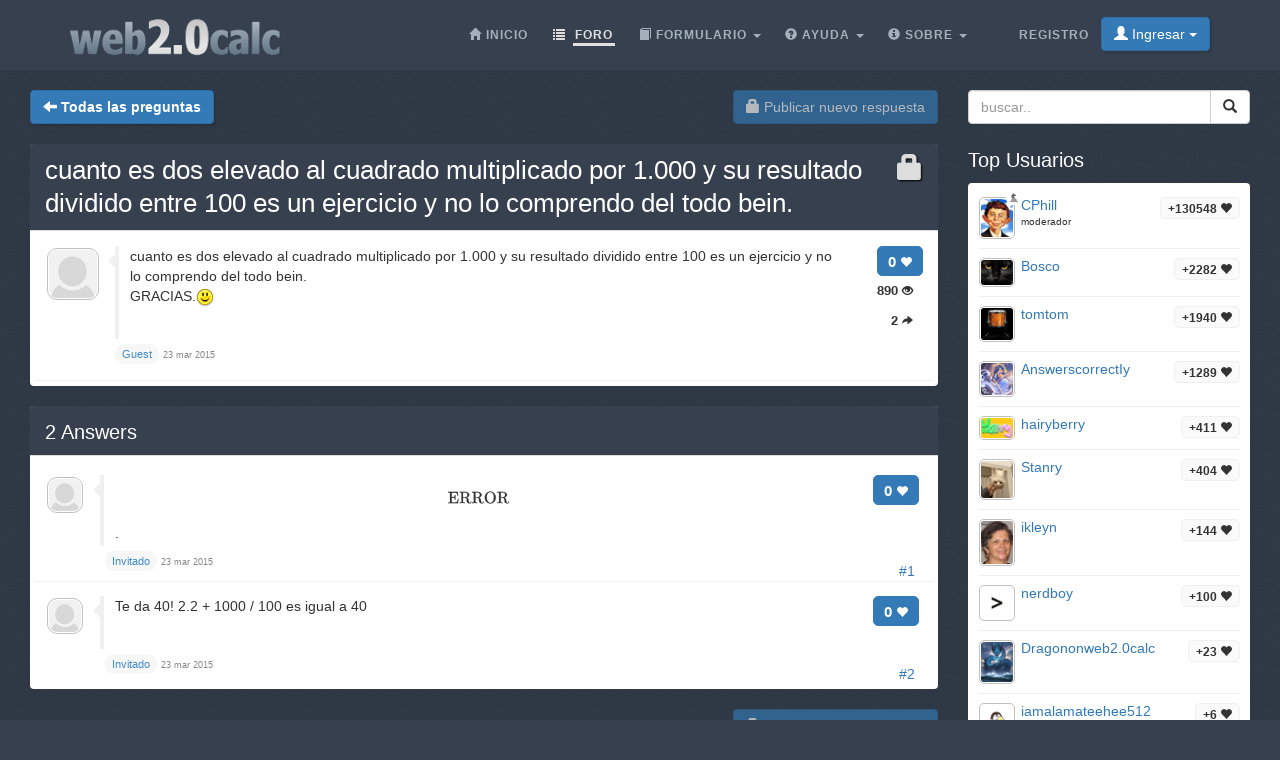

--- FILE ---
content_type: text/html;charset=utf-8
request_url: https://web2.0calc.es/preguntas/cuanto-es-dos-elevado-al-cuadrado-multiplicado-por-1-000-y-su-resultado-dividido-entre-100-es-un-ejercicio-y-no-lo-comprendo-del-todo-bein
body_size: 4115
content:
<!DOCTYPE html><html lang="es" class=" question socialbar" itemtype="https://schema.org/QAPage" itemscope="" data-uri="cuanto-es-dos-elevado-al-cuadrado-multiplicado-por-1-000-y-su-resultado-dividido-entre-100-es-un-ejercicio-y-no-lo-comprendo-del-todo-bein"><head><!-- (c) 2006-2026 Andre Massow britnex@gmail.com --><meta http-equiv="Content-Type" content="text/html; charset=utf-8" /><link rel="shortcut icon" href="/favicon.ico" type="image/x-ico; charset=binary" /><link rel="icon" href="/favicon.ico" type="image/x-ico; charset=binary" /><link rel="preload" href="/fonts/glyphicons-halflings-regular.woff2" as="font" type="font/woff2"><link rel="stylesheet" href="/css/web2.0calc.css?v135" /><link rel="canonical" href="https://web2.0calc.es/preguntas/cuanto-es-dos-elevado-al-cuadrado-multiplicado-por-1-000-y-su-resultado-dividido-entre-100-es-un-ejercicio-y-no-lo-comprendo-del-todo-bein" /><meta name="generator" content="0calc10.0" /><meta name="description" content="Calculadora en línea gratis notación científica. Resolver problemas avanzados en Física, Matemáticas e Ingeniería." /><meta name="keywords" content="web 2.0, en línea, calculadora, herramienta calc" /><!-- FOUC --><style>body {
background-color: #36404f;}
nav a {
color: white;}
</style><link rel="stylesheet" href="/css/forum.css?v57" /><title>Ver pregunta&#160;-&#160;cuanto es dos elevado al cuadrado multiplicado por 1.000 y su resultado dividido entre 100 es un ejercicio y no lo comprendo del todo bein.
</title><meta name="viewport" content="width=device-width, initial-scale=1" /><meta property="og:url" content="https://web2.0calc.es/preguntas/cuanto-es-dos-elevado-al-cuadrado-multiplicado-por-1-000-y-su-resultado-dividido-entre-100-es-un-ejercicio-y-no-lo-comprendo-del-todo-bein" /><meta property="og:type" content="website" /><meta property="og:title" content="cuanto es dos elevado al cuadrado multiplicado por 1.000 y su resultado dividido entre 100 es un ejercicio y no lo comprendo del todo bein." /><meta property="og:description" content="cuanto es dos elevado al cuadrado multiplicado por 1.000 y su resultado dividido entre 100 es un ejercicio y no lo comprendo del todo bein. GRACIAS." /><meta property="og:image" content="https://web2.0calc.es/img/question-preview-image/cuanto-es-dos-elevado-al-cuadrado-multiplicado-por-1-000-y-su-resultado-dividido-entre-100-es-un-ejercicio-y-no-lo-comprendo-del-todo-bein.png" /><meta property="fb:app_id" content="135748171745" /></head><body><div class="navbar navbar-default navbar-fixed-top"><div class="container"><div class="navbar-header"><button data-target=".navbar-collapse" data-toggle="collapse"
class="navbar-toggle" type="button"><span class="icon-bar"></span> <span class="icon-bar"></span> <span
class="icon-bar"></span></button><a href="/" class="navbar-brand"><img src="/img/web2.0calc.png" alt="web2.0calc" class="img-responsive" /></a></div><nav><div class="navbar-collapse collapse"><ul class="nav navbar-nav overtoggle pull-right"><li class=""><a href="/registrarte/"><span>Registro</span></a></li><li class="nohover "><button id="loginbtn" class="loginbtn btn btn-primary dropdown-toggle" type="button"><span class="glyphicon glyphicon-user"></span> Ingresar <span class="caret"></span></button><div id="logindropmenu" class="dropdown-menu"><form class="form-horizontal" method="post" action="https://web2.0calc.es/preguntas/cuanto-es-dos-elevado-al-cuadrado-multiplicado-por-1-000-y-su-resultado-dividido-entre-100-es-un-ejercicio-y-no-lo-comprendo-del-todo-bein"><div class=""><label for="loginusername">Nombre de usuario</label> <input class="textfield" type="text" value="" placeholder="" id="loginusername" name="loginusername" /></div><div class=""><label for="loginpassword">Contraseña</label> <input class="textfield" type="password" placeholder="" id="loginpassword" name="loginpassword" /></div><button type="submit" name="controller" value="login" class="btn btn-primary pull-right">Ingresar</button><small class="pull-left passwordrecovery"><a href="/registrarte/resetpassword.html">olvidó su contraseña</a></small><div class="clearfix"></div><hr><input type="hidden" name="logincookies" value="1" /></form></div></li></ul><ul class="nav navbar-nav overtoggle autosize pull-right" id="menubar"><li data-prio="3" id="menuhome" title="Inicio" class=""><a href="/"><span class="glyphicon glyphicon-home" aria-hidden="true"></span>&#160;<span>Inicio</span></a></li><li data-prio="1" id="menuforum" title="Foro" class="active"><a class="dropdown-toggle" href="/preguntas/"><span class="glyphicon glyphicon-list" aria-hidden="true"></span>&#160;<span>Foro</span><sup id="newquestioncount" class="badge">+0</sup></a></li><li data-prio="4" id="menuformulary" title="Formulario" class="dropdown"><a data-toggle="dropdown" class="dropdown-toggle" href="/formulario/"><span class="glyphicon glyphicon-book" aria-hidden="true"></span>&#160;<span>Formulario</span> <b class="caret"></b></a><ul class="dropdown-menu"><li><a href="/formulario/math">Matemáticas</a></li></ul></li><li data-prio="3" id="menuhelp" title="Ayuda" class="dropdown"><a data-toggle="dropdown" class="dropdown-toggle" href="/ayuda/"><span class="glyphicon glyphicon-question-sign" aria-hidden="true"></span>&#160;<span>Ayuda</span> <b class="caret"></b></a><ul class="dropdown-menu"><li><a href="/ayuda/numeros-complejos">números complejos</a></li><li><a href="/ayuda/integral-calculus">cálculo diferencial</a></li><li><a href="/ayuda/calculo-diferencial">cálculo diferencial</a></li><li><a href="/ayuda/ecuaciones">Ecuaciones</a></li><li><a href="/ayuda/graficas">Gráficas de funciones</a></li><li><a href="/ayuda/algebra-lineal">Algebra lineal</a></li><li><a href="/ayuda/teoria-numeros">Teoría de números</a></li><li><a href="/ayuda/pourcentages">pourcentages</a></li><li><a href="/ayuda/funciones-estandar">Fonctions estándar <span class="glyphicon glyphicon-fire" aria-hidden="true"></span></a></li><li><a href="/ayuda/probabilidad">Probabilidad</a></li><li><a href="/ayuda/trigonometria">Trigonometría</a></li><li><a href="/ayuda/conversion-unidades">Conversión de unidades</a></li><li><a href="/ayuda/unidades">Unidades</a></li></ul></li><li data-prio="1" class="dropdown" title="Sobre"><a data-toggle="dropdown"
class="dropdown-toggle" href="/impreso/"><span class="glyphicon glyphicon-info-sign" aria-hidden="true"></span>&#160;<span>Sobre</span> <b
class="caret"></b></a><ul class="dropdown-menu"><li><a href="/impreso/">Impreso</a></li><li><a href="/privacidad/">Política de privacidad</a></li><li><a href="/condiciones/">Términos de Servicio</a></li><li class="divider"></li><li><a href="/credits/" rel="nofollow">Credits</a></li><li class="divider"></li><li><a href="https://plus.google.com/108772686782622828406/posts"><span class="glyphicon glyphicon-globe"></span> Google+</a></li><li><a target="_blank" href="https://www.facebook.com/Web-20-scientific-calculator-204577902909300/"><span class="glyphicon glyphicon-globe"></span> Facebook</a></li><li class="divider"></li><li><a href="mailto:britnex@gmail.com"><span class="glyphicon glyphicon-envelope"></span> Email de contacto</a></li></ul></li><li><a href="/">&#160;</a></li></ul></div><!--/.navbar-collapse --></nav></div></div><div class="container"><div>&#160;</div><div class="row"><div class="col-md-9"><form class="text-right pull-right"><button disabled="disabled" class="btn btn-primary postnew" type="submit" name="new" value="1"> <span class="glyphicon glyphicon-lock" aria-hidden="true"></span> Publicar nuevo respuesta </button></form><form class="pull-left" action="/preguntas/" method="get"><button class="btn btn-primary goback" type="submit" title="back to questions"><span class="glyphicon glyphicon-arrow-left" aria-hidden="true"></span>&#160;<strong>Todas las preguntas
</strong></button><sup id="newquestioncountback" class="badge">+0</sup>&#160;&#160;</form></div><div class="col-md-3"><form action="/buscar/" method="get"><div class="input-group pull-right search"><input type="text" placeholder="buscar.." value="" name="q" class="form-control" /><span class="input-group-btn"> <button class="btn btn-default" type="submit"> <span class="glyphicon glyphicon-search"></span> </button></span></div></form></div></div><div class="row">&#160;</div><div class="row"><div class="col-md-9" itemtype="http://schema.org/Question" itemscope="" itemprop="mainEntity"><div class="panel panel-default"><div class="panel-heading"><div class="panel-title"><h1 itemprop="name"><span class="glyphicon glyphicon-lock pull-right lock1" aria-hidden="true"></span><a href="/preguntas/cuanto-es-dos-elevado-al-cuadrado-multiplicado-por-1-000-y-su-resultado-dividido-entre-100-es-un-ejercicio-y-no-lo-comprendo-del-todo-bein">cuanto es dos elevado al cuadrado multiplicado por 1.000 y su resultado dividido entre 100 es un ejercicio y no lo comprendo del todo bein.
</a></h1></div></div><div class="panel-body"><div id="question-cuanto-es-dos-elevado-al-cuadrado-multiplicado-por-1-000-y-su-resultado-dividido-entre-100-es-un-ejercicio-y-no-lo-comprendo-del-todo-bein" class="questionrow"><div class="stats"><div class="score"><strong>0 <span class="glyphicon glyphicon-heart" aria-hidden="true"></span></strong></div><div class="views"><strong>890 <span class="glyphicon glyphicon-eye-open" aria-hidden="true"></span></strong></div><div class="answers"><strong>2 <span class="glyphicon glyphicon-share-alt" aria-hidden="true"></span></strong></div></div><div class="user"><a href="" class="avatar w48"><img class="avatarimg" alt="avatar" src="/img/avatar48.png" /></a></div><div class="summary"><div class="html" itemprop="text"><p>cuanto es dos elevado al cuadrado multiplicado por 1.000 y su resultado dividido entre 100 es un ejercicio y no lo comprendo del todo bein.</p><p>GRACIAS.<img alt="" src="/img/emoticons/smiley-smile.gif"></p></div></div><div class="creator" ><a class="badge" itemscope itemtype="http://schema.org/Person" itemprop="author"><small itemprop="name">Guest</small></a>&#160;<time itemprop="dateCreated" datetime="2015-03-23T08:09:40"></time><span><span>23 mar 2015</span></span></div></div><div class="panel-footer" id="userstyping"><h5><strong>0</strong>  usuarios que componen respuestas..</h5><ul></ul></div></div></div><div class="panel panel-default answerrows" data-answers="2" data-uri="cuanto-es-dos-elevado-al-cuadrado-multiplicado-por-1-000-y-su-resultado-dividido-entre-100-es-un-ejercicio-y-no-lo-comprendo-del-todo-bein"><div class="panel-heading"><div class="panel-title"><h3><a href="/preguntas/cuanto-es-dos-elevado-al-cuadrado-multiplicado-por-1-000-y-su-resultado-dividido-entre-100-es-un-ejercicio-y-no-lo-comprendo-del-todo-bein"><span itemprop="answerCount">2</span><sup class="badge newanswercount">+0</sup> Answers</a></h3></div></div><div class="panel-body"><div id="answer-cuanto-es-dos-elevado-al-cuadrado-multiplicado-por-1-000-y-su-resultado-dividido-entre-100-es-un-ejercicio-y-no-lo-comprendo-del-todo-bein-1" data-index="1" class="answerrow clearfix"  itemtype="http://schema.org/Answer" itemscope="" itemprop="suggestedAnswer"><a class="pull-right" name="r1">&#160;</a><a class="link" href="#r1">#1</a><div class="answer"><div class="user"><a href="" class="avatar w32"><img class="avatarimg" alt="avatar" src="/img/avatar32.png" /></a></div><div class="stats"><div class="score"><strong>0 <span class="glyphicon glyphicon-heart" aria-hidden="true"></span></strong></div></div><div class="summary"><div class="html" itemprop="text"><p><span class="math-tex">$$\mathrm{ERROR}$$</span></p>.
</div></div><div class="creator" property="author" typeof="Person"><a itemscope itemtype="http://schema.org/Person" itemprop="author" class="badge"><small itemprop="name">Invitado</small></a>&#160;<time itemprop="dateCreated" datetime="2015-03-23T10:07:24"></time><span><span>23 mar 2015</span></span></div></div></div><div id="answer-cuanto-es-dos-elevado-al-cuadrado-multiplicado-por-1-000-y-su-resultado-dividido-entre-100-es-un-ejercicio-y-no-lo-comprendo-del-todo-bein-2" data-index="2" class="answerrow clearfix"  itemtype="http://schema.org/Answer" itemscope="" itemprop="suggestedAnswer"><a class="pull-right" name="r2">&#160;</a><a class="link" href="#r2">#2</a><div class="answer"><div class="user"><a href="" class="avatar w32"><img class="avatarimg" alt="avatar" src="/img/avatar32.png" /></a></div><div class="stats"><div class="score"><strong>0 <span class="glyphicon glyphicon-heart" aria-hidden="true"></span></strong></div></div><div class="summary"><div class="html" itemprop="text"><p>Te da 40! 2.2 + 1000 / 100 es igual a 40</p></div></div><div class="creator" property="author" typeof="Person"><a itemscope itemtype="http://schema.org/Person" itemprop="author" class="badge"><small itemprop="name">Invitado</small></a>&#160;<time itemprop="dateCreated" datetime="2015-03-23T11:49:14"></time><span><span>23 mar 2015</span></span></div></div></div></div></div><form class="text-right"><button disabled="disabled" class="btn btn-primary postnew" type="submit" name="new" value="1"> <span class="glyphicon glyphicon-lock" aria-hidden="true"></span> Publicar nuevo respuesta </button></form><br /><div class="onlineusers"><h3 title="0 Usuarios en línea, 0 Invitado">0 Usuarios en línea</h3></div></div><div class="col-md-3 sidebar"><h3>Top Usuarios
</h3><div class="panel panel-default"><div class="panel-body topusers"><div class="topuser" style="background-image: url(/api/members?usagestats=cphill);"><a href="/members/cphill" class="avatar w32"><img class="avatarimg" alt="avatar" src="/img/avatars-32/cphill.png?v=5" /></a><span class="badge score">+130548 <span class="glyphicon glyphicon-heart" aria-hidden="true"></span></span><a href="/members/cphill" class="name">CPhill
</a><span class="modbadge"><span title="moderador" class="glyphicon glyphicon-knight" aria-hidden="true"></span></span><small>moderador
</small></div><div class="topuser" style="background-image: url(/api/members?usagestats=bosco);"><a href="/members/bosco" class="avatar w32"><img class="avatarimg" alt="avatar" src="/img/avatars-32/bosco.png?v=1" /></a><span class="badge score">+2282 <span class="glyphicon glyphicon-heart" aria-hidden="true"></span></span><a href="/members/bosco" class="name">Bosco
</a></div><div class="topuser" style="background-image: url(/api/members?usagestats=tomtom);"><a href="/members/tomtom" class="avatar w32"><img class="avatarimg" alt="avatar" src="/img/avatars-32/tomtom.png?v=1" /></a><span class="badge score">+1940 <span class="glyphicon glyphicon-heart" aria-hidden="true"></span></span><a href="/members/tomtom" class="name">tomtom
</a></div><div class="topuser" style="background-image: url(/api/members?usagestats=answerscorrectiy);"><a href="/members/answerscorrectiy" class="avatar w32"><img class="avatarimg" alt="avatar" src="/img/avatars-32/answerscorrectiy.png?v=1" /></a><span class="badge score">+1289 <span class="glyphicon glyphicon-heart" aria-hidden="true"></span></span><a href="/members/answerscorrectiy" class="name">AnswerscorrectIy
</a></div><div class="topuser" style="background-image: url(/api/members?usagestats=hairyberry);"><a href="/members/hairyberry" class="avatar w32"><img class="avatarimg" alt="avatar" src="/img/avatars-32/hairyberry.png?v=2" /></a><span class="badge score">+411 <span class="glyphicon glyphicon-heart" aria-hidden="true"></span></span><a href="/members/hairyberry" class="name">hairyberry
</a></div><div class="topuser" style="background-image: url(/api/members?usagestats=stanry);"><a href="/members/stanry" class="avatar w32"><img class="avatarimg" alt="avatar" src="/img/avatars-32/stanry.png?v=3" /></a><span class="badge score">+404 <span class="glyphicon glyphicon-heart" aria-hidden="true"></span></span><a href="/members/stanry" class="name">Stanry
</a></div><div class="topuser" style="background-image: url(/api/members?usagestats=ikleyn);"><a href="/members/ikleyn" class="avatar w32"><img class="avatarimg" alt="avatar" src="/img/avatars-32/ikleyn.png?v=1" /></a><span class="badge score">+144 <span class="glyphicon glyphicon-heart" aria-hidden="true"></span></span><a href="/members/ikleyn" class="name">ikleyn
</a></div><div class="topuser" style="background-image: url(/api/members?usagestats=nerdboy);"><a href="/members/nerdboy" class="avatar w32"><img class="avatarimg" alt="avatar" src="/img/avatars-32/nerdboy.png?v=6" /></a><span class="badge score">+100 <span class="glyphicon glyphicon-heart" aria-hidden="true"></span></span><a href="/members/nerdboy" class="name">nerdboy
</a></div><div class="topuser" style="background-image: url(/api/members?usagestats=dragononweb20calc);"><a href="/members/dragononweb20calc" class="avatar w32"><img class="avatarimg" alt="avatar" src="/img/avatars-32/dragononweb20calc.png?v=1" /></a><span class="badge score">+23 <span class="glyphicon glyphicon-heart" aria-hidden="true"></span></span><a href="/members/dragononweb20calc" class="name">Dragononweb2.0calc
</a></div><div class="topuser" style="background-image: url(/api/members?usagestats=iamalamateehee512);"><a href="/members/iamalamateehee512" class="avatar w32"><img class="avatarimg" alt="avatar" src="/img/avatars-32/iamalamateehee512.png?v=2" /></a><span class="badge score">+6 <span class="glyphicon glyphicon-heart" aria-hidden="true"></span></span><a href="/members/iamalamateehee512" class="name">iamalamateehee512
</a></div><div class="topuser" style="background-image: url(/api/members?usagestats=emmaisthebest);"><a href="/members/emmaisthebest" class="avatar w32"><img class="avatarimg" alt="avatar" src="/img/avatars-32/emmaisthebest.png?v=0" /></a><span class="badge score">+4 <span class="glyphicon glyphicon-heart" aria-hidden="true"></span></span><a href="/members/emmaisthebest" class="name">emmaisthebest
</a></div><div class="loadmore"><span class="glyphicon glyphicon-chevron-down"></span></div></div></div><h3>Temas Pegajoso</h3><div class="panel panel-default"><div class="panel-body stickytopics"></div></div></div></div></div><footer class="text-center"><div class="footer-above"><div class="container"><div class="row"><div class="footer-col col-md-4"><h3>Sobre</h3><ul><li><a href="/impreso/">Impreso</a></li><li><a href="/privacidad/">Política de privacidad</a></li><li><a href="/condiciones/">Términos de Servicio</a></li></ul></div><div class="footer-col col-md-4"><h3>Enlaces</h3><ul class=""><li><a href="/pricing/" rel="nofollow">Pricing</a></li><li><a href="/credits/" rel="nofollow">Credits</a></li><li><a href="/reportproblem/" rel="nofollow"><span class="glyphicon glyphicon-flag" aria-hidden="true"></span> Reportar un problema</a></li></ul></div><div class="footer-col col-md-4"><h3>Contacto</h3><ul><li><a href="https://plus.google.com/108772686782622828406/posts"><span class="glyphicon glyphicon-globe"></span> Google+</a></li><li><a target="_blank" href="https://www.facebook.com/Web-20-scientific-calculator-204577902909300/"><span class="glyphicon glyphicon-globe"></span> Facebook</a></li><li><a href="mailto:britnex@gmail.com"><span class="glyphicon glyphicon-envelope"></span> Email de contacto</a></li></ul></div></div><div class="text-center"><form method="post" action="/cookieconsent"><small><button class="btn btn-xs btn-default" id="withdrawconsentbtn" name="cookies" value="remove" type="submit">Retirar el consentimiento de la cookie
</button></small></form></div><div class="row text-center"><div class="footer-col col-md-12"><a href="https://web2.0calc.com/">web2.0calc.com</a> <a href="https://web2.0rechner.de/">web2.0rechner.de</a> <a href="https://web2.0calc.es/">web2.0calc.es</a> <a href="https://web2.0calc.fr/">web2.0calc.fr</a> <a href="https://web2.0calc.in/">web2.0calc.in</a> <a href="https://web2.0calc.ru/">web2.0calc.ru</a></div></div></div></div><div class="footer-below"><div class="container"><div class="row"><div class="col-lg-12 text-center"><span class="copyright">Copyright 2006-2026 Andre Massow
</span></div></div></div></div></footer><script src="/js/web2.0calc.js?v129"></script><script src="/js/forum.js?v51"></script></body></html>